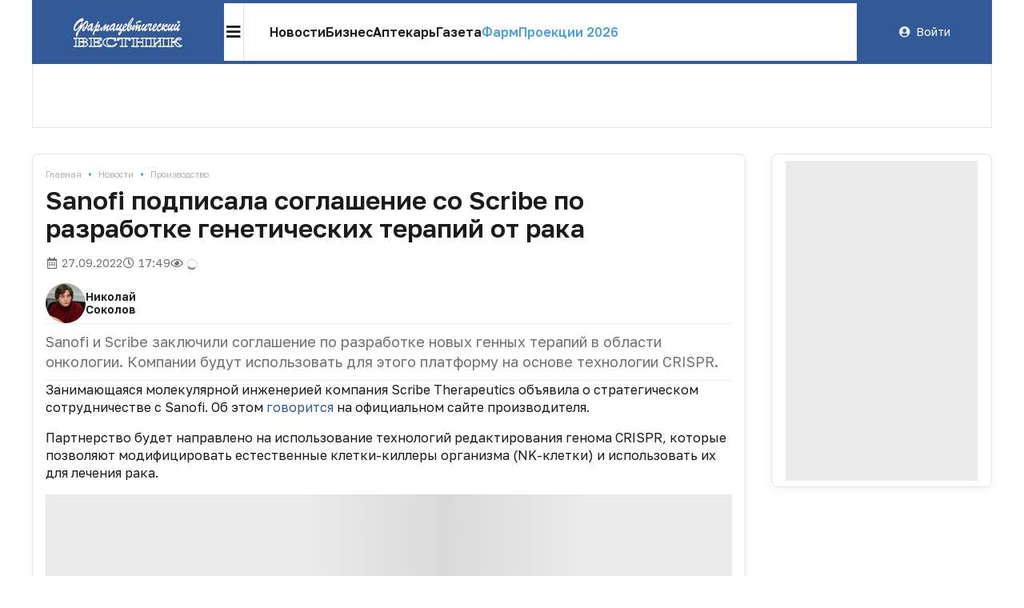

--- FILE ---
content_type: text/html; charset=UTF-8
request_url: https://pharmvestnik.ru/content/news/Sanofi-podpisala-soglashenie-so-Scribe-po-razrabotke-geneticheskih-terapii-ot-raka.html
body_size: 20597
content:
<!DOCTYPE html><html lang="ru"><head><meta charset="utf-8"><meta name="viewport" content="width=device-width, initial-scale=1"><meta name="mobile-web-app-capable" content="yes"><meta name="subject" content="Новости" data-head-unique="1"><meta name="yandex-verification" content="4a510e421db56c80" data-head-unique="1"><meta name="google-site-verification" content="H-NOJ2NppAwlvFLSivb4S-NSqk8i1W7EkptXYNfNKkk" data-head-unique="1"><meta name="theme-color" content="" data-head-unique="1"><meta name="facebook-domain-verification" content="wn0lwojnyayfgbcgdlqtq8bbcw2kfm" data-head-unique="1"><meta name="ws" content="{&quot;app&quot;:&quot;fv&quot;,&quot;url&quot;:{&quot;websocket&quot;:&quot;wss:\/\/sock.bionika-digital.ru\/connection\/websocket&quot;,&quot;http_stream&quot;:&quot;https:\/\/sock.bionika-digital.ru\/connection\/http_stream&quot;,&quot;emulation&quot;:&quot;https:\/\/sock.bionika-digital.ru\/emulation&quot;},&quot;user&quot;:&quot;0&quot;,&quot;timestamp&quot;:&quot;1768749972&quot;,&quot;token&quot;:&quot;eyJ0eXAiOiJKV1QiLCJhbGciOiJIUzI1NiJ9.[base64].UIMcbuFmUW2vHTvE5RqPEXNMlb5ziErc14W90DOhdTk&quot;}" data-head-unique="1"><meta name="subroubric" content="Производство" data-head-unique="1"><meta name="tags" content="Новости" data-head-unique="1"><meta name="description" content="Общая сумма сделки может превысить 1 млрд долларов" data-head-unique="1"><meta name="robots" content="index, follow" data-head-unique="1"><link rel="canonical" href="https://pharmvestnik.ru/content/news/Sanofi-podpisala-soglashenie-so-Scribe-po-razrabotke-geneticheskih-terapii-ot-raka.html" data-head-unique="1"><meta name="template" content="default" data-head-unique="1"><meta name="counters_data" content="{&quot;site&quot;:&quot;\u0424\u0430\u0440\u043c\u0432\u0435\u0441\u0442\u043d\u0438\u043a&quot;}" data-head-unique="1"><meta property="og:title" content="Sanofi подписала соглашение со Scribe по разработке генетических терапий от рака" data-head-unique="1"><meta property="og:type" content="website" data-head-unique="1"><meta property="og:url" content="https://pharmvestnik.ru/content/news/Sanofi-podpisala-soglashenie-so-Scribe-po-razrabotke-geneticheskih-terapii-ot-raka.html" data-head-unique="1"><meta property="og:image:width" content="800" data-head-unique="1"><meta property="og:image:height" content="519" data-head-unique="1"><meta property="og:image" content="https://pharmvestnik.ru/apps/fv/assets/cache/images/cae4302d79.jpg" data-head-unique="1"><title data-head-unique="1">Sanofi подписала соглашение со Scribe по разработке генетических терапий от рака » Фармвестник</title><link rel="apple-touch-icon" sizes="180x180" href="/apps/fv/assets/cache/images/1576e9fd3a.png?1703169479"><link rel="manifest" href="/apps/fv/assets/cache/files/ec0cb88004.webmanifest"><link rel="icon" href="/apps/fv/assets/cache/images/23ceda7940.ico?1703169479" type="image/icon" sizes="any"><script type="importmap">{"imports":{"alpine":"https:\/\/cdn.jsdelivr.net\/npm\/alpinejs@3\/+esm","core":"\/apps\/fv\/assets\/cache\/mjs\/core\/6c94cba3.mjs?1766659702","query-string":"\/apps\/fv\/assets\/cache\/mjs\/query-string\/cc6ed97d.mjs?1706886340","debounce":"https:\/\/cdn.jsdelivr.net\/npm\/debounce@2\/+esm","throttle-debounce":"https:\/\/cdn.jsdelivr.net\/npm\/throttle-debounce@5\/+esm","md5":"https:\/\/cdn.jsdelivr.net\/npm\/blueimp-md5@2\/+esm","load-script":"https:\/\/cdn.jsdelivr.net\/npm\/load-script2@2\/+esm","mustache":"https:\/\/cdn.jsdelivr.net\/npm\/mustache@4\/+esm","fetch-jsonp":"https:\/\/cdn.jsdelivr.net\/npm\/fetch-jsonp@1\/+esm","on-change":"https:\/\/cdn.jsdelivr.net\/npm\/on-change@5\/+esm","lodash":"https:\/\/cdn.jsdelivr.net\/npm\/lodash@4\/+esm","sprintf":"https:\/\/cdn.jsdelivr.net\/npm\/sprintf-js@1\/+esm","date-fns":"https:\/\/cdn.jsdelivr.net\/npm\/date-fns@3\/+esm","history":"https:\/\/cdn.jsdelivr.net\/npm\/history@5\/+esm"}}</script><script type="module" src="/apps/fv/assets/cache/mjs/init/997c7c08.mjs?1759506693"></script><script type="module" src="/apps/fv/assets/cache/mjs/counters/7a441b38.mjs?1766659702"></script><script type="module" src="/apps/fv/assets/cache/mjs/default-events/b5679a59.mjs?1766659702"></script><script type="module" src="/apps/fv/assets/cache/mjs/metrics/a3da047e.mjs?1739304398"></script><script type="module" src="/apps/fv/assets/cache/mjs/alpine/512d5aeb.mjs?1757454074"></script><link rel="preconnect" href="https://fonts.googleapis.com"><link rel="preconnect" href="https://fonts.gstatic.com" crossorigin><link href="/apps/fv/assets/cache/css/3e44234b7b8ada81.css?1761159782" rel="stylesheet"><script src='//cdn.jsdelivr.net/headjs/1.0.3/head.load.min.js'></script>
<script>head.js('//ajax.googleapis.com/ajax/libs/jquery/2.2.4/jquery.min.js','//cdn.jsdelivr.net/npm/lodash@4/lodash.min.js','https://cdn.jsdelivr.net/npm/centrifuge@5/dist/centrifuge.min.js','https://cdn.jsdelivr.net/npm/mustache@4/mustache.min.js','/apps/fv/assets/cache/2a6a963d21.js?1767100948','/apps/fv/assets/cache/29755c0c0c.js?1750077628','/apps/fv/assets/cache/602be07775.js?1694984534','/apps/fv/assets/cache/9d998d5839.js?1727798288','/apps/fv/assets/cache/0a30662a9a.js?1757454295');</script>
<script type='module' src='/apps/fv/assets/cache/e1eaf407df.mjs?1767100943'></script>
<link rel='stylesheet' href='/apps/fv/assets/cache/f48a6dd505.css?1559687834' type='text/css'>
<link rel='stylesheet' href='/apps/fv/assets/cache/ea88d2f6a7.css?1760345613' type='text/css'>
<link rel='stylesheet' href='/apps/fv/assets/cache/d116048b2f.css?1744972706' type='text/css'>
<link rel='stylesheet' href='/apps/fv/assets/cache/fce25f16ab.css?1753264848' type='text/css'>
<link rel='stylesheet' href='/apps/fv/assets/cache/798c813ccf.css?1767100947' type='text/css'>
<link rel='stylesheet' href='/apps/fv/assets/cache/7836339b39.css?1765795176' type='text/css'>
<script data-head-unique="1">(typeof bDigital == 'undefined') && (bDigital = {}); bDigital.user = {"id":0,"hash":null,"workplace":null,"interests":null,"labels":null,"is_verified":false,"is_buyer":false,"in_rating":false};</script><script data-head-unique="1">USER = {"user_id":0,"status":"Гости","activity":"","workplace":"","is_buyer":"Нет"};</script><script data-head-unique="1">DATA = {}; LANG = {"loading":"\u0417\u0430\u0433\u0440\u0443\u0437\u043a\u0430...","error":"\u041f\u0440\u043e\u0438\u0437\u043e\u0448\u043b\u0430 \u043e\u0448\u0438\u0431\u043a\u0430...","actions":{"ok":"\u0414\u0430","cancel":"\u041d\u0435\u0442","proceed":"\u041f\u0440\u043e\u0434\u043e\u043b\u0436\u0438\u0442\u044c?","close":"\u0417\u0430\u043a\u0440\u044b\u0442\u044c","select_file":"\u0412\u044b\u0431\u0440\u0430\u0442\u044c \u0444\u0430\u0439\u043b..."}};</script><link href="/apps/fv/assets/cache/css/header-header2/02aef9482f84d723.css?1765915100" rel="stylesheet"><link href="/apps/fv/assets/cache/css/header-header2-desktop/e05bcdc66cdea05d.css?1765915100" rel="stylesheet"></head><div id="body"><div class="c-basic-sticky c-header-wrapper" style="z-index:1;" :class="{pinned: pinned, unpinned: !pinned}" :style="{top: bottom ? null : offset + &quot;px&quot;, bottom: bottom ? offset + &quot;px&quot; : null, position: enabled ? &quot;sticky&quot; : null}" x-set="{&quot;enabled&quot;:true}" x-data="component_basic_sticky" x-bind="component_basic_sticky"><div class="c-header c-header-desktop"><div class="ui container c-header-desktop-container"><a class="c-logo c-header-logo" href="/"><img fetchpriority="high" decoding="async" alt="" class="ui image" style="max-width:250px;" src="/apps/fv/assets/cache/images/35a296d2b0.svg?1630872549"></a><div class="menu-container"><div class="c-header-desktop-popup" x-data="{&quot;open&quot;:false}"><div class="icon-button" @click="open = !open" @click.outside="open = false" :class="{active: open}"><i class="icon bars"></i></div><div class="popup-menu animated faster" x-cloak="1" x-show="open" x-transition:enter="fadeInUp" x-transition:leave="fadeOutUp"><div class="popup-menu-container"><div class="level1"><a class="menu-item" href="/lenta" data-metrics-token="eyJ0eXAiOiJKV1QiLCJhbGciOiJIUzI1NiJ9.[base64].xMMOVpM2CakLj1dcfZ5s3-moMCX8NeNQJdL60Hu8Rmw">Новости</a></div><div class="level1"><a class="menu-item business" href="/business" data-metrics-token="eyJ0eXAiOiJKV1QiLCJhbGciOiJIUzI1NiJ9.[base64].3Zifu5xwbez_2AXuNPHrF75vkwPUzCJljFfIjBIR7jQ">Бизнес</a></div><div class="level1"><a class="menu-item" href="/aptekar" target="_blank" style="color:#00A4B3;" data-metrics-token="eyJ0eXAiOiJKV1QiLCJhbGciOiJIUzI1NiJ9.[base64].o4viL10STrFjgDCNb4kIkZ1kCQSmQ2Dsc1xecsuzILg">Аптекарь</a></div><div class="level1"><a class="menu-item" href="/fv.html" data-metrics-token="eyJ0eXAiOiJKV1QiLCJhbGciOiJIUzI1NiJ9.[base64].M9QWkKi0ZlSESb4YXtbuFXsgXwY16ZZ7aOxeZUdbOUM">Газета</a></div><div class="level1"><a class="menu-item" href="https://t.me/pharmvestnik" data-metrics-token="eyJ0eXAiOiJKV1QiLCJhbGciOiJIUzI1NiJ9.[base64].8laJJHA_Hx6qSYkoBspwawe0_f51DdRogSc4Zt7c01s">Наш канал в Telegram</a></div><div class="level1"><div class="level2"><a class="menu-item" href="/lenta/politics" data-metrics-token="eyJ0eXAiOiJKV1QiLCJhbGciOiJIUzI1NiJ9.[base64].yw877ZOYiMZcjbIG3abiJuskCY5z3f2uHLdnTFJDbu4">Регуляторика</a><a class="menu-item" href="/lenta/production" data-metrics-token="eyJ0eXAiOiJKV1QiLCJhbGciOiJIUzI1NiJ9.[base64].rHazgD3EQ1krLq6Or3jeFbB9Yd1ZSS7tlcHnknfvA4M">Производство</a><a class="menu-item" href="/lenta/retail" data-metrics-token="eyJ0eXAiOiJKV1QiLCJhbGciOiJIUzI1NiJ9.[base64].5nyouoY5zP4HQCkglj55pO9F3cM-5pGWuWAl_HD4on4">Розница</a><a class="menu-item" href="/lenta/logistics" data-metrics-token="eyJ0eXAiOiJKV1QiLCJhbGciOiJIUzI1NiJ9.[base64].MRBbCBQor0O3aZxhWpdjKuhPEspS9qMZu6or2Zb5V4U">Дистрибуция</a><a class="menu-item" href="/lenta/career" data-metrics-token="eyJ0eXAiOiJKV1QiLCJhbGciOiJIUzI1NiJ9.[base64].GUCk8lnDbjOU36XbFR_DllY0eI6H9MNjhG_6vKdrwrI">Карьера</a></div></div><div class="level1"><div class="level2"><a class="menu-item" href="/content/podcasts" data-metrics-token="eyJ0eXAiOiJKV1QiLCJhbGciOiJIUzI1NiJ9.[base64].0qNPVKde828tUgNFIzIELhw6vD6yhxU1goq3_yTqz_4">Подкасты</a><a class="menu-item" href="/tv/webinari" data-metrics-token="eyJ0eXAiOiJKV1QiLCJhbGciOiJIUzI1NiJ9.[base64].VaVVeWYtPpG39AVO96saaiurMPuegb5W1bPRwamxJMw">Вебинары</a><a class="menu-item" href="/tv/fireplace" data-metrics-token="eyJ0eXAiOiJKV1QiLCJhbGciOiJIUzI1NiJ9.[base64].wxnQMeqoH1-aVivon0QH0JJC48hQHVk1b7O8QyDqpaM">Интервью</a><a class="menu-item" href="/tv/reportage" data-metrics-token="eyJ0eXAiOiJKV1QiLCJhbGciOiJIUzI1NiJ9.[base64].z_iOMe6K2l7ESNJVvx3YQw3y9nmJLvT2voMG0U03_T0">Репортажи</a></div></div><div class="divider"></div><div class="level1"><div class="level2"><a class="menu-item" href="/analytics" data-metrics-token="eyJ0eXAiOiJKV1QiLCJhbGciOiJIUzI1NiJ9.[base64].yB60jtXf_gvNWwKIx2_U7CqG0SHmLWzA-wBWktGWwog">Аналитика</a><a class="menu-item" href="/documents" data-metrics-token="eyJ0eXAiOiJKV1QiLCJhbGciOiJIUzI1NiJ9.[base64].mp5ReQ528_UQ1Gsv7rRHNt0VAXlv7Tk7l0-ujcqlGYk">Документы</a><a class="menu-item" href="/projects/mneniya-ekspertov.html" target="_self" data-metrics-token="eyJ0eXAiOiJKV1QiLCJhbGciOiJIUzI1NiJ9.[base64].jY0aDIs5REHhip8zbQuSW6QnlcSW9JCefrXyuDpV8fw">Мнения экспертов</a><a class="menu-item" href="/events" data-metrics-token="eyJ0eXAiOiJKV1QiLCJhbGciOiJIUzI1NiJ9.[base64].wOp0nUj1NYTkODwGUzswiXN8_wKPaRdchXq6X-PJvXE">Календарь событий</a><a class="menu-item" href="/persons" data-metrics-token="eyJ0eXAiOiJKV1QiLCJhbGciOiJIUzI1NiJ9.[base64].RN7EF0TJOW0OzGmpJpbjLuBFzeBqmXgNJDed9CYBjjM">Лица Фармвестника</a></div></div><div class="dividers"><div class="column"></div><div class="column"></div><div class="column"></div><div class="column"></div></div><style>.c-header.c-header{--menu-columns:4}</style></div></div></div><link href="/apps/fv/assets/cache/css/header-header2-desktop-popup/d57d907ea762172c.css?1761122457" rel="stylesheet"><div class="menu-n-search"><div class="menu-main no-mobile"><a class="menu-item" href="/lenta" data-metrics-token="eyJ0eXAiOiJKV1QiLCJhbGciOiJIUzI1NiJ9.[base64].vbkM0a8kmQRzP4PGExbJqGpPeKhXdaFj1dFFWiTR3iI">Новости</a><a class="menu-item" href="/business" data-metrics-token="eyJ0eXAiOiJKV1QiLCJhbGciOiJIUzI1NiJ9.[base64].ozdSqlssSZ-67jmfXMD4vY5k5POyanJJP8FofkfmFoo">Бизнес</a><a class="menu-item" href="/aptekar" target="_blank" data-metrics-token="eyJ0eXAiOiJKV1QiLCJhbGciOiJIUzI1NiJ9.[base64].UI1UOpVDd6rEO0oHaE9o8GCCl6LrV1-vT3Y0h21N5Mk">Аптекарь</a><a class="menu-item" href="/fv.html" data-metrics-token="eyJ0eXAiOiJKV1QiLCJhbGciOiJIUzI1NiJ9.[base64].Zn6XYkAtOeqERAY9-8WmoAbwrrHD9eWJC4HoEaYUcOc">Газета</a><a class="menu-item highlight" href="/content/events/farmproekcii-2026.html" style="color:#4Ca3d8;" data-metrics-token="eyJ0eXAiOiJKV1QiLCJhbGciOiJIUzI1NiJ9.[base64].fo6mSj_09cFUnDzaOTLubFhP058eU5gqe47EixJPr7g">ФармПроекции 2026</a></div><div class="с-header c-header-search desktop" x-cloak="1" x-data="component_header_search({&quot;endpoint&quot;:&quot;\/search?q={{query}}&amp;results=compact&quot;})" x-bind="component_header_search"><div class="icon-button" @click="open = true"><i class="icon search"></i></div><div class="field" x-cloak="1" x-show="open"><div class="ui input c-semantic-input fluid huge transparent icon" x-ref="input" x-model="value" x-data="component_semantic_input({&quot;value&quot;:&quot;&quot;})" x-modelable="query" :class="{loading: loading}" x-bind="component_semantic_input"><input type="text" placeholder="Начните вводить первые буквы..." x-ref="text" @keypress.debounce="oninput" x-model.debounce.500ms="value" @input.debounce.500ms="value = $el.value" x-effect="open &amp;&amp; $nextTick(() =&gt; $el.focus())"><i class="icon search" x-show="loading"></i></div><script type="module" src="/apps/fv/assets/cache/mjs/semantic-input-wrapper/cdd669e2.mjs?1707419729"></script><link href="/apps/fv/assets/cache/css/semantic-input-wrapper/74a9dacdd6154785.css?1668073692" rel="stylesheet"><div class="icon-button" @click="open = false"><i class="icon times"></i></div></div><template x-teleport=".c-header .bottom-container"><div class="c-header-search-popup animated faster" x-ref="popup" x-show="open &amp;&amp; results" @keyup.escape.window="open = false" x-transition:enter="fadeInUp" x-transition:leave="fadeOutUp"><div class="c-search-results" x-ref="results" x-show="results" :class="{loading: loading}" @click="open = false"></div></div></template></div><script type="module" src="/apps/fv/assets/cache/mjs/search-search/c056f96b.mjs?1765915100"></script><link href="/apps/fv/assets/cache/css/search-search/e8ee3fcdde73f51c.css?1765915100" rel="stylesheet"><script type="module" src="/apps/fv/assets/cache/mjs/header-header2-search/305ad494.mjs?1765915100"></script><link href="/apps/fv/assets/cache/css/header-header2-search/775f8a759b5b4dce.css?1765915100" rel="stylesheet"></div></div><div class="user-container"><div class="c-guest-menu"><div class="c-guest-menu-actions pjaxed"><div class="ui menu text no-spaced"><a class="ui item login" href="/user/auth/login?loc=%252Fcontent%252Fnews%252FSanofi-podpisala-soglashenie-so-Scribe-po-razrabotke-geneticheskih-terapii-ot-raka.html" target="_self"><i class="icon user circle"></i>Войти</a></div></div></div></div><div class="bottom-container"></div></div></div></div><script type="module" src="/apps/fv/assets/cache/mjs/basic-sticky/8cb84aa5.mjs?1757454074"></script><div class="ui container hide-empty"><div class="hide-empty"><div class="c-slider-keen loading c-organizations-slider controls-inside" :class="{loading: !ready}" x-data="component_slider_keen({&quot;options&quot;:{&quot;slides&quot;:{&quot;spacing&quot;:0,&quot;perView&quot;:&quot;auto&quot;}}})" x-bind="component_slider_keen"><div class="control prev" x-ref="prev" x-show="!$screen.xs" x-cloak="1"><i class="icon circular angle left link" @click="prev" :class="{disabled: !has.prev}"></i></div><div class="keen-slider" x-ref="slides"><div class="keen-slider__slide" style="display:none;"><a href="/companies/pharmgpt.html" data-metrics-token="eyJ0eXAiOiJKV1QiLCJhbGciOiJIUzI1NiJ9.[base64].F7C-TPTpnIfOJe-aWKTZTpSHlCyo08K7SRVKTA0Vbuo" class="slide-wrapper"><img fetchpriority="high" decoding="async" alt="" class="ui image" src="/apps/fv/assets/files/directory/organizations/8845/884500/vv9icU3LNrBKvUTv.png?1760545260"></a></div><div class="keen-slider__slide" style="display:none;"><a href="/companies/enrollme.html" data-metrics-token="eyJ0eXAiOiJKV1QiLCJhbGciOiJIUzI1NiJ9.[base64].PwdqiSK5-BtDX4eyP4j1fPjhtVWAXmspozLZpFxkuqs" class="slide-wrapper"><img fetchpriority="high" decoding="async" alt="" class="ui image" src="/apps/fv/assets/files/directory/organizations/8845/884501/IH3b77uygFV8tdE3.png?1765264959"></a></div><div class="keen-slider__slide" style="display:none;"><a href="/companies/ncso.html" data-metrics-token="eyJ0eXAiOiJKV1QiLCJhbGciOiJIUzI1NiJ9.[base64].8ugnWPeHFDtGBEQ4ThIw6i2joTIq3XDdwos_befzkfQ" class="slide-wrapper"><img fetchpriority="high" decoding="async" alt="" class="ui image" src="/apps/fv/assets/files/directory/organizations/8844/884493/leImUBw7NrGg5EmK.png?1761731180"></a></div><div class="keen-slider__slide" style="display:none;"><a href="/companies/ozon-farmacevtika.html" data-metrics-token="eyJ0eXAiOiJKV1QiLCJhbGciOiJIUzI1NiJ9.[base64].bPQjS4cit51Mf3-DnVJe0uuy5VZQt2LyjsVDAztF27k" class="slide-wrapper"><img fetchpriority="high" decoding="async" alt="" class="ui image" src="/apps/fv/assets/files/directory/organizations/8844/884409/eqdT7mnAQkThxWNk.png?1760546143"></a></div><div class="keen-slider__slide" style="display:none;"><a href="/companies/polisan.html" data-metrics-token="eyJ0eXAiOiJKV1QiLCJhbGciOiJIUzI1NiJ9.[base64].DyEos7K862D-BxWJ4mzJHAKyEXC4VOzFoQepCEK8fJA" class="slide-wrapper"><img fetchpriority="high" decoding="async" alt="" class="ui image" src="/apps/fv/assets/files/directory/organizations/8330/833022/VC6B9ZzBaLxT5eM6.png?1760547006"></a></div><div class="keen-slider__slide" style="display:none;"><a href="/companies/sentiss.html" data-metrics-token="eyJ0eXAiOiJKV1QiLCJhbGciOiJIUzI1NiJ9.[base64].QA9lGBlW3tNrMqlvbW27qVdJiJKFssncrXqZlL6KDTE" class="slide-wrapper"><img fetchpriority="high" decoding="async" alt="" class="ui image" src="/apps/fv/assets/files/directory/organizations/8844/884448/l0TUntKGZ3fNa02I.png?1760546017"></a></div><div class="keen-slider__slide" style="display:none;"><a href="/companies/Sun-Pharma.html" data-metrics-token="eyJ0eXAiOiJKV1QiLCJhbGciOiJIUzI1NiJ9.[base64].tXHPc1V5vR8MVdTet7wpy0nIxIIXiGXLZEizu4BlAgU" class="slide-wrapper"><img fetchpriority="high" decoding="async" alt="" class="ui image" src="/apps/fv/assets/cache/files/directory/organizations/8115/811585/front-jpg/front-z-200.jpg?time=1534272705"></a></div><div class="keen-slider__slide" style="display:none;"><a href="/companies/promomed.html" data-metrics-token="eyJ0eXAiOiJKV1QiLCJhbGciOiJIUzI1NiJ9.[base64].p-CQF5LGGBHlVQB3SuVLrwn0TuAp3ZYARh_9KQ3jV50" class="slide-wrapper"><img fetchpriority="high" decoding="async" alt="" class="ui image" src="/apps/fv/assets/files/directory/organizations/8055/805578/EgkHfKJUyxMOW6yl.png?1764241618"></a></div><div class="keen-slider__slide" style="display:none;"><a href="/companies/evalar.html" data-metrics-token="eyJ0eXAiOiJKV1QiLCJhbGciOiJIUzI1NiJ9.[base64].RBpA12N1HSSenOtg6F0yvIqjkMBxZfBECNA5Hbep99Y" class="slide-wrapper"><img fetchpriority="high" decoding="async" alt="" class="ui image" src="/apps/fv/assets/files/directory/organizations/8842/884277/fIcMco8JeLJLzpXb.png?1760546289"></a></div><div class="keen-slider__slide" style="display:none;"><a href="/companies/Generium.html" data-metrics-token="eyJ0eXAiOiJKV1QiLCJhbGciOiJIUzI1NiJ9.[base64].PEh4jhFPRMbdoU9nuHNUoCmUaKHG9kS7nRIRQ9Gh8U4" class="slide-wrapper"><img fetchpriority="high" decoding="async" alt="" class="ui image" src="/apps/fv/assets/files/directory/organizations/7478/747874/BVwd6E2y3TRKHi7H.png?1760547069"></a></div><div class="keen-slider__slide" style="display:none;"><a href="/companies/farmasintez.html" data-metrics-token="eyJ0eXAiOiJKV1QiLCJhbGciOiJIUzI1NiJ9.[base64].p4FWUlw0vjMtbvpONojQoSpT6px48Gq4ZKUtyvdyZtk" class="slide-wrapper"><img fetchpriority="high" decoding="async" alt="" class="ui image" src="/apps/fv/assets/files/directory/organizations/6991/699120/tfNSIB4KwMABbk6O.jpg?1764329900"></a></div><div class="keen-slider__slide" style="display:none;"><a href="/companies/psk-farma.html" data-metrics-token="eyJ0eXAiOiJKV1QiLCJhbGciOiJIUzI1NiJ9.[base64].GqboOUDYaeg1fv2RFGahuC75CGjiAWQsreuBt51hpz0" class="slide-wrapper"><img fetchpriority="high" decoding="async" alt="" class="ui image" src="/apps/fv/assets/files/directory/organizations/8844/884412/cnErE1dlfDEkvKkn.png?1760546099"></a></div><div class="keen-slider__slide" style="display:none;"><a href="/companies/alfasigma.html" data-metrics-token="eyJ0eXAiOiJKV1QiLCJhbGciOiJIUzI1NiJ9.[base64].iizHcJ8iIuCBE0-KmESnxBrck7wsE7OUoVYEM5XcDQc" class="slide-wrapper"><img fetchpriority="high" decoding="async" alt="" class="ui image" src="/apps/fv/assets/files/directory/organizations/8842/884293/gJ9S1bg8k6Zb5Pw2.png?1760546243"></a></div><div class="keen-slider__slide" style="display:none;"><a href="/companies/soteks.html" data-metrics-token="eyJ0eXAiOiJKV1QiLCJhbGciOiJIUzI1NiJ9.[base64].EAcNBiTqV6iJKTc2tdGPUYhVF1j6YWAdRnFH-VSSVxg" class="slide-wrapper"><img fetchpriority="high" decoding="async" alt="" class="ui image" src="/apps/fv/assets/files/directory/organizations/7468/746827/pSy6YFVYB00QxlUn.png?1760547107"></a></div><div class="keen-slider__slide" style="display:none;"><a href="/companies/vtf.html" data-metrics-token="eyJ0eXAiOiJKV1QiLCJhbGciOiJIUzI1NiJ9.[base64].vHDHrYZERSnuHGIvN9BBkTw9yqPny4F0ZmX7VpLfYng" class="slide-wrapper"><img fetchpriority="high" decoding="async" alt="" class="ui image" src="/apps/fv/assets/cache/files/directory/organizations/8844/884491/front-jpg/front-z-200.jpg?time=1748276383"></a></div><div class="keen-slider__slide" style="display:none;"><a href="/companies/puls-fk.html" data-metrics-token="eyJ0eXAiOiJKV1QiLCJhbGciOiJIUzI1NiJ9.[base64].qkoaD-jSFVZ0QMZ3lcY6WHVy4tZVf49SHs6hJ0q8aTk" class="slide-wrapper"><img fetchpriority="high" decoding="async" alt="" class="ui image" src="/apps/fv/assets/files/directory/organizations/8842/884261/7hxVWT4BFnzefsgV.png?1760546909"></a></div><div class="keen-slider__slide" style="display:none;"><a href="/companies/alceya.html" data-metrics-token="eyJ0eXAiOiJKV1QiLCJhbGciOiJIUzI1NiJ9.[base64].0-zf2kWjkruWq6oG3DOE1aGnNw3rZ2L5Bz3VRn6fJu0" class="slide-wrapper"><img fetchpriority="high" decoding="async" alt="" class="ui image" src="/apps/fv/assets/files/directory/organizations/8844/884465/jyDO8AubremC4Mt1.png?1760545929"></a></div><div class="keen-slider__slide" style="display:none;"><a href="/companies/R-Farm.html" data-metrics-token="eyJ0eXAiOiJKV1QiLCJhbGciOiJIUzI1NiJ9.[base64]._OUXA8qh7OWoiPBgqKbcLjMyfCsVP093B6n98KNsdD8" class="slide-wrapper"><img fetchpriority="high" decoding="async" alt="" class="ui image" src="/apps/fv/assets/cache/files/directory/organizations/6794/679460/front-jpg/front-z-200.jpg?time=1712324021"></a></div><div class="keen-slider__slide" style="display:none;"><a href="/companies/kvadrat-s.html" data-metrics-token="eyJ0eXAiOiJKV1QiLCJhbGciOiJIUzI1NiJ9.[base64].Iu5qhLfLcIGYZZUHcBJg2-A9f1vRLa6uoukpE-VrgQk" class="slide-wrapper"><img fetchpriority="high" decoding="async" alt="" class="ui image" src="/apps/fv/assets/files/directory/organizations/8844/884498/ROy7Zsi9wZ9KBnKu.png?1760545386"></a></div><div class="keen-slider__slide" style="display:none;"><a href="/companies/katren.html" data-metrics-token="eyJ0eXAiOiJKV1QiLCJhbGciOiJIUzI1NiJ9.[base64].QdM5D-DAiTwMdsBERbS7gGBogbq-8ybSESR-j-yL67c" class="slide-wrapper"><img fetchpriority="high" decoding="async" alt="" class="ui image" src="/apps/fv/assets/files/directory/organizations/6790/679026/2iQkWWoR1tpfbWA2.png?1760545741"></a></div><div class="keen-slider__slide" style="display:none;"><a href="/companies/pmi-science.html" data-metrics-token="eyJ0eXAiOiJKV1QiLCJhbGciOiJIUzI1NiJ9.[base64]._ykNXuGNtzw-AD1G8I1JTs0sovSIj_67UzcEwTe1Tjk" class="slide-wrapper"><img fetchpriority="high" decoding="async" alt="" class="ui image" src="/apps/fv/assets/cache/files/directory/organizations/8843/884314/front-jpg/front-z-200.jpg?time=1604924212"></a></div><div class="keen-slider__slide" style="display:none;"><a href="/companies/santens-servis.html" data-metrics-token="eyJ0eXAiOiJKV1QiLCJhbGciOiJIUzI1NiJ9.[base64].BXc1LkYON5sIZPkAuiNFhr4lLQ3O3AKjAogELvlZ4IU" class="slide-wrapper"><img fetchpriority="high" decoding="async" alt="" class="ui image" src="/apps/fv/assets/files/directory/organizations/8383/838354/hruFq3avORxaaxHf.png?1760546965"></a></div><div class="keen-slider__slide" style="display:none;"><a href="/companies/servier.html" data-metrics-token="eyJ0eXAiOiJKV1QiLCJhbGciOiJIUzI1NiJ9.[base64].PUcKieMSi1uPx-efZAh08TRrqwYuRL1hDiB7aW4iTs8" class="slide-wrapper"><img fetchpriority="high" decoding="async" alt="" class="ui image" src="/apps/fv/assets/files/directory/organizations/8842/884266/2AGqagzNM4ZiRo4b.png?1760546357"></a></div><div class="keen-slider__slide" style="display:none;"><a href="/companies/akrihin.html" data-metrics-token="eyJ0eXAiOiJKV1QiLCJhbGciOiJIUzI1NiJ9.[base64].NSLBjmkamUACcIvRXrY9Y7nX8658kD18BB304un3sPg" class="slide-wrapper"><img fetchpriority="high" decoding="async" alt="" class="ui image" src="/apps/fv/assets/files/directory/organizations/8842/884265/NOalZ2jVPiPc9aQU.png?1760546407"></a></div><div class="keen-slider__slide" style="display:none;"><a href="/companies/protek.html" data-metrics-token="eyJ0eXAiOiJKV1QiLCJhbGciOiJIUzI1NiJ9.[base64].u5KehWB86UUQXO0lNbwtPllEvRI61r5G9lslENvQpsM" class="slide-wrapper"><img fetchpriority="high" decoding="async" alt="" class="ui image" src="/apps/fv/assets/files/directory/organizations/7468/746809/vPS4lfrEZ91gin72.png?1760547281"></a></div></div><div class="control next" x-ref="next" x-show="!$screen.xs" x-cloak="1"><i class="icon circular angle right link" @click="next" :class="{disabled: !has.next}" x-show="!$screen.xs"></i></div></div><script type="module" src="/apps/fv/assets/cache/mjs/slider-keenslider/ef840895.mjs?1759506697"></script><link href="/apps/fv/assets/cache/css/slider-keenslider/44d73b08074ee7ac.css?1759506697" rel="stylesheet"><link href="https://cdn.jsdelivr.net/npm/keen-slider@6/keen-slider.min.css" rel="stylesheet"><link href="/apps/fv/assets/cache/css/directory-organizations-slider-v3-slider/14b0743c84d19971.css?1757454082" rel="stylesheet"><x-data data-module="directory.organizations.slider.v3" data-action="index"></x-data></div></div><div class="ui container" id="container"><div id="site-content"><div id="content" data-module="content_news" data-action="index" class="pjaxed"><div class="ui grid equal width stackable"><div class="column" id="content-container"><div class="c-infinite infinite-full" data-path="[&quot;\/content\/news\/Biogen-i-Scribe-zaimutsya-razrabotkoi-lekarstva-ot-bokovogo-amiotroficheskogo-skleroza.html&quot;,&quot;\/content\/news\/ozon-farmacevtika-predstavila-novuu-fasovku-preparata-immunotrezan.html&quot;,&quot;\/content\/news\/fda-odobrilo-pervyi-preparat-dlya-lecheniya-bolezni-menkesa.html&quot;,&quot;\/content\/news\/vrach-prizval-dopolnit-klinicheskie-rekomendacii-po-glaukome-razdelami-po-modifikacii-riskov.html&quot;,&quot;\/content\/news\/oftalmolog-rasskazala-o-roli-akkomodacii-v-sovremennyh-terapevticheskih-strategiyah.html&quot;,&quot;\/content\/news\/priem-zayavok-v-nominaciu-proekt-goda-konkursa-xxvi-platinovaya-unciya-zavershitsya-31-yanvarya.html&quot;,&quot;\/content\/news\/fda-snimaet-s-etiketok-preparatov-dlya-pohudeniya-preduprejdenie-o-suicidalnom-povedenii.html&quot;,&quot;\/content\/news\/schetnaya-palata-soobshila-o-pererashode-svyshe-1-mlrd-rublei-na-razrabotku-lekarstva-ot-impotencii.html&quot;,&quot;\/content\/news\/alceya-podderjala-onkopacientov-v-preddverii-novogo-goda.html&quot;,&quot;\/content\/news\/ssha-i-es-predstavili-10-principov-ispolzovaniya-ii-v-razrabotke-lekarstv.html&quot;]"><div class="c-infinite-container"><div class="ui segment full-wrapper c-infinite-page" data-mirror=".content-menu" data-on-center="1"><div class='ui breadcrumb spaced-bottom-half'><a href='/' class='section'>Главная</a><span class='divider'>&bull;</span><a href='/lenta' class='section'>Новости</a><span class='divider'>&bull;</span><a href='/lenta/production' class='section'>Производство</a></div><meta property="og:type" content="article"><meta property="og:title" content="Sanofi подписала соглашение со Scribe по разработке генетических терапий от рака"><meta property="og:url" content="https://pharmvestnik.ru/content/news/Sanofi-podpisala-soglashenie-so-Scribe-po-razrabotke-geneticheskih-terapii-ot-raka.html"><meta property="article:section" content="Новости"><meta property="article:modified_time" content="2022-09-27T17:49:02+03:00"><meta property="article:published_time" content="2022-09-27T17:49:02+03:00"><meta property="article:author" content="Николай Соколов"><meta property="article:tag" content="Sanofi"><meta property="article:tag" content="Scribe"><meta property="article:tag" content="CRISPR"><meta property="article:tag" content="онкология"><div hidden="1" data-counters-data="{&quot;group&quot;:&quot;Новости&quot;,&quot;rubric&quot;:&quot;Новости&quot;,&quot;subrubric&quot;:&quot;Производство&quot;,&quot;type&quot;:&quot;editorial&quot;,&quot;authors&quot;:[&quot;Соколов Николай&quot;],&quot;tags&quot;:[&quot;Sanofi&quot;,&quot;Scribe&quot;,&quot;CRISPR&quot;,&quot;онкология&quot;],&quot;chars&quot;:1549,&quot;action&quot;:&quot;full&quot;}"></div><h1 class="ui header full-page no-top-spaced">Sanofi подписала соглашение со Scribe по разработке генетических терапий от рака</h1><div class="flex flex-row flex-wrap items-center gap-half spaced-bottom"><div class="muted"><i class="icon calendar alternate outline"></i><span>27.09.2022</span></div><div class="muted"><i class="icon clock outline"></i><span>17:49</span></div><div class="muted"><i class="icon eye outline"></i><span class="c-views-counter" x-data="component_views_counter({&quot;url&quot;:&quot;https:\/\/services.bionika-digital.ru\/counters\/history\/batch\/?app=fv&amp;tokens=eyJ0eXAiOiJKV1QiLCJhbGciOiJIUzI1NiJ9.eyJhcHAiOiJmdiIsIm1vZHVsZSI6ImNvbnRlbnQiLCJpZCI6NjgwNzYsImhfbW9kdWxlIjoiY29udGVudC5uZXdzIiwiaF9pZCI6Nzk1NjEsInVzZXIiOjAsImV4cCI6MTgwMDI4NTk3Mn0.X7OA3JfEMKM2yeLkJhEHHm0ViVnx5fgezhCLxryCD2g&quot;})" x-bind="component_views_counter"><span class="text" x-show="value" x-text="value"></span><div class="ui active loader mini inline slow" x-show="!value"></div></span><script type="module" src="/apps/fv/assets/cache/mjs/counters-views-counter/ca9187d2.mjs?1706544289"></script><x-data data-module="counters.views" data-action="index"></x-data></div></div><div class="blocks-vertical spaced-top-half"><div class="c-directory-listing c-persons-listing" style="--image-size:50px;"><a href="/persons/Sokolov-Nikolai.html" class="item"><div class="c-avatar image-container"><div class="wrapper"><img fetchpriority="high" decoding="async" alt="" class="ui image" src="/apps/fv/assets/cache/files/directory/persons/8844/884489/front-jpg/front-w-150.jpg?time=1759180898"></div></div><link href="/apps/fv/assets/cache/css/basic-avatar/d4ebdd2ea92435c5.css?1642682748" rel="stylesheet"><div class="info"><div class="fio"><span class="name">Николай</span><span class="surname">Соколов</span></div></div></a></div><link href="/apps/fv/assets/cache/css/directory-listing/00250b1e6af657af.css?1759177348" rel="stylesheet"><link href="/apps/fv/assets/cache/css/directory-persons-listing/b967019d289d57a6.css?1759177348" rel="stylesheet"><div class="blocks-vertical"><div class="c-typography-lead">Sanofi и Scribe заключили соглашение по разработке новых генных терапий в области онкологии. Компании будут использовать для этого платформу на основе технологии CRISPR.</div><link href="/apps/fv/assets/cache/css/basic-typography-lead/88d9943976542bac.css?1687114017" rel="stylesheet"><div class="c-basic-content-tracker" :id="$id(&quot;content-tracker&quot;)" :class="{completed: completed, tracking: tracking}" x-model="$public" x-data="component_basic_content_tracker({&quot;settings&quot;:{&quot;engagement&quot;:{&quot;enabled&quot;:true,&quot;url&quot;:&quot;\/counters\/history\/engagement&quot;,&quot;token&quot;:&quot;ZXJ7DaePzVLO8uTyNC40po8o8ZzNHeT1k8SFE3ou+tddqqB2rotg7BHgpV\/p\/Htoo+gAi\/n9wPyPmvG1JO0Im9jZNUTbVG33++9cjT316WPL6MAH81BpVvtWqVGFFrDTkayHfFGMgWxG6JLfc8UsPhsvdg3U&quot;},&quot;events&quot;:{&quot;data&quot;:{&quot;title&quot;:&quot;Sanofi подписала соглашение со Scribe по разработке генетических терапий от рака&quot;}}}})" x-bind="component_basic_content_tracker"><div class="contents"><div class="c-typography-text" x-data="component_typography_text" x-bind="component_typography_text"><div data-plugin="addtocopy" data-minlen="50" data-text="&lt;br&gt;&lt;br&gt;Подробнее: https://pharmvestnik.ru/content/news/Sanofi-podpisala-soglashenie-so-Scribe-po-razrabotke-geneticheskih-terapii-ot-raka.html">
<p>Занимающаяся молекулярной инженерией компания Scribe Therapeutics объявила о стратегическом сотрудничестве с Sanofi. Об этом <a href="https://www.scribetx.com/press-release-scribe-therapeutics-announces-research-collaboration-with-sanofi-to-accelerate-breakthrough-crispr-based-cell-therapies-for-cancer/" target="_blank" rel="noopener">говорится</a> на официальном сайте производителя.</p>
<p>Партнерство будет направлено на использование технологий редактирования генома CRISPR, которые позволяют модифицировать естественные клетки-киллеры организма (NK-клетки) и использовать их для лечения рака.</p>
<div class="injected-block"><div class="bm-banners bm-banners_single desktop"><div class="bm-banner" data-place="in-text" data-responsive="1" data-count="1" data-spec="" data-tag="Новости,Производство,Sanofi,Scribe,CRISPR,онкология" data-ids="" style="--width:858px;--height:107px;"><div class="ui segment basic bm-banner-spacing" style="padding-bottom:12.470862470862%;"><div class="ui inverted dimmer active"><div class="ui placeholder" data-bm-bnr-loader="1"><div class="image"></div></div></div></div></div></div></div><p>Соглашение дает Sanofi права на запатентованную Scribe платформу на основе CRISPR для создания ex vivo терапии c NK-клетками. «Мы рады предоставить Sanofi доступ к запатентованным и усовершенствованным технологиям редактирования генов Scribe для использования в онкологических проектах ex vivo», — отмечают в компании.</p>
<p>«В Sanofi мы разрабатываем широкий спектр методов лечения следующего поколения, основанных на естественных клетках-киллерах, которые могут найти широкое применение при солидных опухолях и раке крови», — заявил руководитель глобального отдела исследований и главный научный сотрудник Sanofi <strong>Фрэнк Нестле.</strong></p>
<p>В соответствии с условиями соглашения Scribe получит авансовый платеж в размере 25 млн долл. и потенциально может получить более 1 млрд долл. США в зависимости от этапов разработки и реализации продуктов на рынке. Также Scribe имеет право на многоуровневые лицензионные отчисления от чистых будущих продаж любых продуктов, которые могут быть созданы в результате соглашения.</p></div></div><link href="/apps/fv/assets/cache/css/basic-typography-text/382f4e712061df38.css?1765795175" rel="stylesheet"><script type="module" src="/apps/fv/assets/cache/mjs/basic-typography-text/df4d44bd.mjs?1765795175"></script></div><div x-ref="bottom"></div></div><script type="module" src="/apps/fv/assets/cache/mjs/basic-content-tracker/f4dde5cc.mjs?1765795175"></script><link href="/apps/fv/assets/cache/css/basic-content-reveal/a8853776de8333db.css?1637166343" rel="stylesheet"></div><div class="ui grid equal width middle aligned stackable"><div class="column right aligned mobile-aligned-left"><div data-plugin="social-buttons" class="social-buttons"></div><script>head.js('https://yastatic.net/es5-shims/0.0.2/es5-shims.min.js','https://yastatic.net/share2/share.js','/apps/fv/assets/cache/12c8e04380.js?1647881742');</script>
<x-data data-module="social" data-action="widget"></x-data></div></div><div><div class="bm-banners bm-banners_single desktop"><div class="bm-banner no-spaced" data-place="after-content" data-responsive="1" data-count="1" data-spec="" data-tag="Новости,Производство,Sanofi,Scribe,CRISPR,онкология" data-ids="" style="--width:858px;--height:107px;"><div class="ui segment basic bm-banner-spacing" style="padding-bottom:12.470862470862%;"><div class="ui inverted dimmer active"><div class="ui placeholder" data-bm-bnr-loader="1"><div class="image"></div></div></div></div></div></div></div><div><div class="comments-container" data-plugin="comments"><div class="comments-list"><div class="counter-container"><div class="status no-items active"><h3 class="ui header title no-marged">Нет комментариев</h3></div><div class="status has-items"><h3 class="ui header title no-marged">Комментариев: <span class="counter"></span></h3></div></div><div class="ui small threaded comments comments-wrapper" data-channel="comments-4e61a1ceaf9e720d" data-namespace="global" data-rights-reply="" data-rights-delete="" data-rights-approve="" data-rights-block=""></div></div><div class="spaced-top-half comments-reply"><div class="ui message icon"><i class="icon sign in blue"></i><div class="content"><div class="header">Вы не можете оставлять комментарии</div>Пожалуйста, <a href="/user/auth/login?loc=%252Fcontent%252Fnews%252FSanofi-podpisala-soglashenie-so-Scribe-po-razrabotke-geneticheskih-terapii-ot-raka.html">авторизуйтесь</a></div></div><script>head.js('/apps/fv/assets/cache/74718d16b9.js?1687114083');</script>
<link rel='stylesheet' href='/apps/fv/assets/cache/49209c7aad.css?1648292459' type='text/css'>
<x-data data-module="comments" data-action="edit"></x-data></div></div><div class="spaced-top-half"><div class="bm-banners bm-banners_single desktop"><div class="bm-banner no-spaced" data-place="in-comments" data-responsive="1" data-count="1" data-spec="" data-tag="Новости,Производство,Sanofi,Scribe,CRISPR,онкология" data-ids="" style="--width:858px;--height:107px;"></div></div></div><script>head.js('/apps/fv/assets/cache/caec5c23d2.js?1676989416','/apps/fv/assets/cache/438d68f94c.js?1760613954');</script>
<x-data data-module="comments" data-action="show"></x-data></div></div></div></div><div class="c-infinite-footer"><div class="c-infinite-status"><div class="infinite-scroll-request"><div class="ui placeholder fluid"><div class="line"></div><div class="line"></div><div class="line"></div><div class="line"></div><div class="line"></div><div class="line"></div><div class="line"></div><div class="line"></div></div></div></div><button type="button" class="ui button c-infinite-button basic fluid">Загрузить еще...</button></div></div><script>head.js('/apps/fv/assets/cache/js/infinite/3913dfef.js?1726843009','/apps/fv/assets/cache/js/4b9f750e.js?1642682741');</script><link href="/apps/fv/assets/cache/css/infinite/8e2d27a2abb079ce.css?1758566151" rel="stylesheet"><x-data data-module="content.news" data-action="full"></x-data></div><div class="column four wide" id="right-column"><div class="column-wrapper"><iframe style="border:0;" class="smartcolumn_wrapper" name="smartcolumn_wrapper"></iframe><x-bd-column-item><div class="ui segment spaced-bottom-half" data-route="banners.display" data-alias="banners.1"><div class="bm-banners bm-banners_single desktop"><div class="bm-banner column-240x400" data-place="Right" data-responsive="1" data-count="1" data-spec="" data-tag="Новости,Производство,Sanofi,Scribe,CRISPR,онкология" data-ids="" style="--width:240px;--height:400px;"><div class="ui segment basic bm-banner-spacing" style="padding-bottom:166.66666666667%;"><div class="ui inverted dimmer active"><div class="ui placeholder" data-bm-bnr-loader="1"><div class="image"></div></div></div></div></div></div></div></x-bd-column-item><x-bd-column-item><div class="c-mirror ui segment column-mirror spaced-bottom-half" data-plugin="mirror" data-type="column"></div><script>head.js('/apps/fv/assets/cache/js/mirror/9f098051.js?1690200991');</script><script>head.js('https://cdn.jsdelivr.net/npm/scrollmonitor@1.2.4/scrollMonitor.min.js');</script>
</x-bd-column-item></div><link rel='stylesheet' href='/apps/fv/assets/cache/48014065d4.css?1624546441' type='text/css'>
<x-data data-module="widgets.smartcolumn" data-action="index"></x-data></div></div></div></div></div><div class="c-footer2"><div class="ui container"><div class="ui grid mobile reversed stackable equal width container-top"><div class="column three wide"><div class="logo-n-links"><a href="https://bionika-digital.ru" class="logo"><img fetchpriority="high" decoding="async" src="/apps/fv/assets/cache/images/c85c42581b.png?1630872402" alt="" class="ui image"></a><div><p><a href="/pages/politics.html" target="_blank" rel="noopener">«Политика конфиденциальности»</a><br /><a href="/pages/Osnovnye-vidy-deyatelnosti-kompanii.html" target="_blank" rel="noopener">«Основные виды деятельности компании»</a><br /><a href="/apps/fv/assets/uploads/subs/redaktsionnaya_politika/rp2024new.pdf" target="_blank" rel="noopener">«Редакционная политика»</a></p></div><div><div class="pjaxed"><script>
window.bDigital || (bDigital = {});

bDigital.countersList = [
     // {type: 'gtm', id: 'GTM-T3ZZH9B'},
     // {type: 'ga4', id: 'G-5DC4J8LYKR'},
     {type: 'ym', id: '14808064'}
];

head.ready(function() {

        bDigital.media && bDigital.media.init({
            login: 'fv'
        });

});
</script>

<!-- Yandex.Metrika informer -->
<a href="https://metrika.yandex.ru/stat/?id=14808064&from=informer"
target="_blank" rel="nofollow"><img src="https://informer.yandex.ru/informer/14808064/3_1_FFFFFFFF_FFFFFFFF_0_pageviews"
style="width:88px; height:31px; border:0;" alt="Яндекс.Метрика" title="Яндекс.Метрика: данные за сегодня (просмотры, визиты и уникальные посетители)" class="ym-advanced-informer" data-cid="14808064" data-lang="ru" /></a>
<!-- /Yandex.Metrika informer -->

<noscript>
<img src="https://mc.yandex.ru/watch/14808064" style="position:absolute; left:-9999px;" alt="" />
</noscript>

<script type='text/javascript' async defer src='https://pushmoose.com/static/script/pharmvestnik.js'></script>

<!-- VK pixel -->
<img src="https://vk.com/rtrg?p=VK-RTRG-345062-jgEf" style="position:fixed; left:-999px;" alt=""/></div></div></div></div><div class="column"><div class="menu"><div class="level1"><a class="menu-item" href="/lenta" data-metrics-token="eyJ0eXAiOiJKV1QiLCJhbGciOiJIUzI1NiJ9.[base64].nOVddkRLoVDWTOPqXHpE0sl6iiYY_i6NypHvzDqkHt8">Новости</a><div class="level2"><a class="menu-item" href="/lenta/politics" data-metrics-token="eyJ0eXAiOiJKV1QiLCJhbGciOiJIUzI1NiJ9.[base64].IAqPgmlFiOKZ90_MO6ijKShmXbr2VelkmRetLCr8SS4">Регуляторика</a><a class="menu-item" href="/lenta/production" data-metrics-token="eyJ0eXAiOiJKV1QiLCJhbGciOiJIUzI1NiJ9.[base64].vuO0A91LY8oyjEYUYJ_yCjyrzzwwiw6NdEuSx3GtG-o">Производство</a><a class="menu-item" href="/lenta/retail" data-metrics-token="eyJ0eXAiOiJKV1QiLCJhbGciOiJIUzI1NiJ9.[base64].uOYerlzVY8efteqModCpUBSd8IETWSwlIwqa140sfpk">Розница</a><a class="menu-item" href="/lenta/logistics" data-metrics-token="eyJ0eXAiOiJKV1QiLCJhbGciOiJIUzI1NiJ9.[base64].1hJzO4qmxlYEqqCjqzT-sa8HCKnbBi6HLyHQmGxQQB8">Дистрибуция</a><a class="menu-item" href="/lenta/career" data-metrics-token="eyJ0eXAiOiJKV1QiLCJhbGciOiJIUzI1NiJ9.[base64].hEfhcX7BxUBEkKQfOh8raWrHM6_futG-UIZ3HmL9mNE">Карьера</a></div></div><div class="level1 no-desktop"><div class="level2"><a class="menu-item" href="/analytics" data-metrics-token="eyJ0eXAiOiJKV1QiLCJhbGciOiJIUzI1NiJ9.[base64].SOv84PxUIH0g066wqokhLzRhQNGKx_NluYhYD2exwYs">Аналитика</a><a class="menu-item" href="/documents" data-metrics-token="eyJ0eXAiOiJKV1QiLCJhbGciOiJIUzI1NiJ9.[base64].Ut_UrjydslNdq8zmjbBqdjMN-UvTVxomENy5OcITL-c">Документы</a></div></div><div class="level1"><a class="menu-item" href="/business" data-metrics-token="eyJ0eXAiOiJKV1QiLCJhbGciOiJIUzI1NiJ9.[base64].bM4LM85lp9POV-ABYYb5dD1O976nMm5WdZvjmYTAMaI">Бизнес</a></div><div class="level1"><a class="menu-item" href="/aptekar" target="_blank" data-metrics-token="eyJ0eXAiOiJKV1QiLCJhbGciOiJIUzI1NiJ9.[base64].t1lAX0k_XjpC-Kb5YpU-3TG1NJLe2O89dx5rlY9yv_s">Аптекарь</a></div><div class="level1 no-desktop"><div class="level2"><a class="menu-item" href="/tv/reportage" data-metrics-token="eyJ0eXAiOiJKV1QiLCJhbGciOiJIUzI1NiJ9.[base64].sYkoEfPYXga1emXHdg4MxtcGTXyjCjizFJOYjrVMB4c">Репортажи</a><a class="menu-item" href="/tv/webinari" data-metrics-token="eyJ0eXAiOiJKV1QiLCJhbGciOiJIUzI1NiJ9.[base64].dVknTcZT0qctG-QJhbetMitcVyU3n838SJ-LjSiChQ4">Вебинары</a><a class="menu-item" href="/content/podcasts" data-metrics-token="eyJ0eXAiOiJKV1QiLCJhbGciOiJIUzI1NiJ9.[base64].flQVQYMTx_17diRlxJieEsO9z0ivmCbadAdHurIgbIk">Подкасты</a><a class="menu-item" href="/tv/fireplace" data-metrics-token="eyJ0eXAiOiJKV1QiLCJhbGciOiJIUzI1NiJ9.[base64].-WdM7gwzYXZ2lXTwPLT5_5HG5rJxSjXZqzMQbL1aalA">Интервью</a></div></div><div class="level1 no-mobile"><div class="menu-item no-mobile">Мультимедиа</div><div class="level2"><a class="menu-item" href="/tv/reportage" data-metrics-token="eyJ0eXAiOiJKV1QiLCJhbGciOiJIUzI1NiJ9.[base64].xYmpmvWBSKdoauLXiyyBmKABmRMMhxYiV0ZnaKpfBts">Репортажи</a><a class="menu-item" href="/tv/webinari" data-metrics-token="eyJ0eXAiOiJKV1QiLCJhbGciOiJIUzI1NiJ9.[base64].4aietL5luqOwigig_WwwOnk8TV6PpEoonodZ6B3cLXo">Вебинары</a><a class="menu-item" href="/content/podcasts" data-metrics-token="eyJ0eXAiOiJKV1QiLCJhbGciOiJIUzI1NiJ9.[base64].VMbDPeiR0razzK-XNVixQF197GKoWBh6_0Gk_-10pdU">Подкасты</a><a class="menu-item" href="/tv/fireplace" data-metrics-token="eyJ0eXAiOiJKV1QiLCJhbGciOiJIUzI1NiJ9.[base64].qu3eHwTrCcKsQfRXMzvHwwHn0qooO2CuZDNWo8WVt-M">Интервью</a></div></div><div class="level1 no-mobile"><div class="menu-item no-mobile">Библиотека</div><div class="level2"><a class="menu-item" href="/analytics" data-metrics-token="eyJ0eXAiOiJKV1QiLCJhbGciOiJIUzI1NiJ9.[base64].WXW_ntis7jFxv1nRq4n8DM47_7SdYie-71kxJDbsMUE">Аналитика</a><a class="menu-item" href="/documents" data-metrics-token="eyJ0eXAiOiJKV1QiLCJhbGciOiJIUzI1NiJ9.[base64].HclDaRjiKuGC3PHsVqtqLe0nuRQce7wQfqGyTX7ratc">Документы</a><a class="menu-item" href="https://bz.medvestnik.ru/ls" data-metrics-token="eyJ0eXAiOiJKV1QiLCJhbGciOiJIUzI1NiJ9.[base64].ABHgTjJTAdJ7WZu4n_eN5FiCaMhKdquKJy8fggLyGhU">Справочник лекарств</a></div></div><div class="level1"><a class="menu-item" href="/fv.html" data-metrics-token="eyJ0eXAiOiJKV1QiLCJhbGciOiJIUzI1NiJ9.[base64].ZuuR0Fc4j0Rqzlwpm4C6k3XU7UHCedS61Py_74OoKJg">Газета</a><div class="level2"><a class="menu-item" href="/subs/on/releases/fv.html" data-metrics-token="eyJ0eXAiOiJKV1QiLCJhbGciOiJIUzI1NiJ9.[base64].IulTf2lX7iI1ZDkkN5R_BJn3sl5-DuML1Ddx_icq7ug">Оформить подписку</a><a class="menu-item" href="/editions/fv.html" data-metrics-token="eyJ0eXAiOiJKV1QiLCJhbGciOiJIUzI1NiJ9.[base64].OYpcubhBUpswbLRj3FEKscjcsB5KQImV73fkjSRi-5s">Архив номеров</a></div></div><div class="level1 no-desktop"><a class="menu-item no-desktop" href="/pages/ads2.html" data-metrics-token="eyJ0eXAiOiJKV1QiLCJhbGciOiJIUzI1NiJ9.[base64]._JQKVr873ZuZtVrcvRmo7_WN3CqVcldUG_F9fFccHRA">Реклама в газете</a></div><div class="level1 no-desktop"><a class="menu-item no-desktop" href="/pages/ads.html" data-metrics-token="eyJ0eXAiOiJKV1QiLCJhbGciOiJIUzI1NiJ9.[base64].PnIvh5gP_5tWSDVGbWi2K1QqBv9-nWyH5mbk_P60ZJc">Реклама на сайте</a></div><div class="level1 no-mobile"><a class="menu-item no-mobile" href="/pages/ads.html" data-metrics-token="eyJ0eXAiOiJKV1QiLCJhbGciOiJIUzI1NiJ9.[base64].qzMIXUeBaXffkxFbwPvt6E0wED9O1ga67GH8R69_tb4">Рекламодателям</a><div class="level2"><a class="menu-item" href="/apps/fv/assets/uploads/fv_mediakit_2025.pdf" target="_self" data-metrics-token="eyJ0eXAiOiJKV1QiLCJhbGciOiJIUzI1NiJ9.[base64].L1Ong762Xp48chPIRaXEBuGwcpMSnfd1I8BLuezC3u8">Презентация сайта</a><a class="menu-item" href="/pages/ads2.html" data-metrics-token="eyJ0eXAiOiJKV1QiLCJhbGciOiJIUzI1NiJ9.[base64]._5wFinbr-Jq1AyFZ8bywKtwZD_r1SSsjXel18en1TLs">Реклама в газете</a><a class="menu-item" href="/apps/fv/assets/uploads/mediakit/mediakit_novaya_gazeta_farmvestnik_sentyabr_2025.pdf" target="_self" data-metrics-token="eyJ0eXAiOiJKV1QiLCJhbGciOiJIUzI1NiJ9.[base64].2mwMQZ573kOnUVfqIoZPsDjD8itGQi3obgtIPv5lzFA">Презентация Фармвестника</a><a class="menu-item" href="/apps/fv/assets/uploads/subs/logo_portala/logo_fv.zip" target="_self" data-metrics-token="eyJ0eXAiOiJKV1QiLCJhbGciOiJIUzI1NiJ9.[base64].3pv1vhG5Qeijz6mQ79s2Ilo61L4bCZSAEg-OAgmSiRw">Логотипы портала</a></div></div><div class="level1"><a class="menu-item" href="/pages/contacts.html" data-metrics-token="eyJ0eXAiOiJKV1QiLCJhbGciOiJIUzI1NiJ9.[base64].3yqMygKXCyviDCq8gPiZgTFJ06lIvZfCO5fLpFMRZq0">Контакты</a></div></div></div></div><div class="separator"></div><div class="ui grid stackable equal width container-bottom"><div class="column three wide"><div class="c-footer-links"><a class="ui button circular vk icon" target="_blank" href="https://vk.com/pharmvestnik"><i class="icon vk"></i></a><a class="ui button circular youtube icon" target="_blank" href="https://www.youtube.com/channel/UCmDYIes9jyy-vydXF_qTtPg"><i class="icon youtube play"></i></a><a class="ui button circular telegram icon" target="_blank" href="https://t.me/medpharm"><i class="icon telegram plane"></i></a></div></div><div class="column disclaimer"><p>Воспроизведение материалов допускается только при соблюдении <a href="/pages/disclaimer.html">ограничений, установленных Правообладателем</a>, при указании автора используемых материалов и ссылки на портал Pharmvestnik.ru как на источник заимствования с обязательной гиперссылкой на сайт <a href="/">pharmvestnik.ru</a></p></div></div></div></div><link href="/apps/fv/assets/cache/css/footer-footer2/4683e2d9aeece5df.css?1759506698" rel="stylesheet"><div class="c-basic-sticky-footer c-fixed-footer" :class="{pinned: pinned, unpinned: !pinned}" :style="{top: bottom ? null : offset + &quot;px&quot;, bottom: bottom ? offset + &quot;px&quot; : null, position: enabled ? &quot;sticky&quot; : null}" x-set="{&quot;enabled&quot;:true}" x-data="component_basic_sticky({&quot;bottom&quot;:true})" x-bind="component_basic_sticky"><div class="item"><div id="totop"><button type="button" class="ui button blue no-marged icon" data-onclick="scrollto retfalse" data-onmouseenter="transition" data-scrollto-target="body" data-scrollto-duration="500" data-transition-animation="flash" data-transition-target=".icon" data-transition-target-is-child="1"><i class="icon chevron up"></i></button></div><script>head.js('/apps/fv/assets/cache/926972cece.js?1687114090');</script>
<link rel='stylesheet' href='/apps/fv/assets/cache/d79992cd67.css?1687114090' type='text/css'>
<x-data data-module="widgets.totop" data-action="index"></x-data></div><div class="item"><div id="floating-audio-container"></div><script id="floating-audio-template" type="text/template"><div class="floating-audio"><div class="floating-audio-controls"><button type="button" class="ui button basic floating-audio-prev floating-audio-btn icon"><i class="icon step backward"></i></button><button type="button" class="ui button basic floating-audio-undo floating-audio-btn icon"><i class="icon undo alternate"></i></button><button type="button" class="ui button basic floating-audio-control-btn floating-audio-btn icon"></button><button type="button" class="ui button basic floating-audio-redo floating-audio-btn icon"><i class="icon redo alternate"></i></button><button type="button" class="ui button basic floating-audio-next floating-audio-btn icon"><i class="icon step forward"></i></button><div class="floating-audio-progress-controls"><div class="floating-audio-title floating-audio-title-inline">{{{title}}}</div><div class="floating-audio-progress ui slider"></div><div class="floating-audio-progress-times"><div class="floating-audio-time"></div><div class="floating-audio-fulltime"></div></div></div><div class="floating-audio-volume-controls"><div class="floating-audio-volume-buttons"><button type="button" class="ui button basic floating-audio-volume-on floating-audio-btn icon"><i class="icon volume up"></i></button></div><div class="floating-audio-volume-popup ui popup hidden"><div class="floating-audio-volume-slider ui slider vertical reversed"></div><div class="floating-audio-volume-buttons-popup"><div class="floating-audio-volume-on floating-audio-btn"><i class="icon volume up"></i></div></div></div></div><div class="floating-audio-list-switch floating-audio-btn"><i class="icon list"></i></div><div class="floating-audio-list"><div class="floating-audio-list-mobile-switch"></div></div><div class="floating-audio-close floating-audio-btn"><i class="icon close"></i></div></div></div></script><script id="floating-audio-list-item-template" type="text/template"><div data-list-id="{{{ id }}}" class="floating-audio-list-item"><div class="floating-audio-list-item-controls"><button type="button" class="ui button basic floating-audio-list-item-control-btn floating-audio-btn floating-audio-list-item-control-btn-play icon"><i class="icon volume up"></i></button><div class="floating-audio-list-item-data"><div class="floating-audio-list-item-title"><span>{{{ title }}}</span></div><div class="floating-audio-list-item-time"></div></div></div></div></script><link rel='stylesheet' href='/apps/fv/assets/cache/741d559f91.css?1630946433' type='text/css'>
<x-data data-module="media.audio.widgets" data-action="player"></x-data></div><div class="item"><div class="ui segment no-padded inverted vertical" id="cart" data-hidden="1"><div class="ui container"><div class="ui menu secondary inverted borderless"><div class="menu right"><a class="ui item item cart-self" data-onclick="cartFull"><i class="icon blue shop"></i>Корзина<div class="ui label teal counter">&#48;</div><div class="ui label amount transparent">0,00 ₽</div></a><div class="horizontally fitted pjaxed item"><a class="ui button cart-view blue" href="/cart?loc=%252Fcontent%252Fnews%252FSanofi-podpisala-soglashenie-so-Scribe-po-razrabotke-geneticheskih-terapii-ot-raka.html"><strong class="no-mobile">В корзину</strong><i class="icon no-marged only-mobile long arrow right"></i></a></div></div></div></div></div><script>head.js('/apps/fv/assets/cache/cc48286142.js?1549641937');</script>
<link rel='stylesheet' href='/apps/fv/assets/cache/5ffd4fa4ff.css?1603366129' type='text/css'>
<x-data data-module="cart" data-action="menu"></x-data></div><div class="item"><div class="ui segment inverted no-spaced" id="cookies-policy"><div class="ui container"><div class="ui grid stackable equal width"><div class="column"><div>Продолжая использовать наш сайт, вы даете согласие на обработку файлов cookie, которые обеспечивают правильную работу сайта.</div></div><div class="column four wide"><div><button type="button" class="ui button fluid blue" data-onclick="acceptCookie" data-target="#cookies-policy">Принять</button></div></div></div></div></div><script>head.js('/apps/fv/assets/cache/32305685dd.js?1565096646','/apps/fv/assets/cache/12a9494089.js?1687114090');</script>
<link rel='stylesheet' href='/apps/fv/assets/cache/ef5b99c62c.css?1610984380' type='text/css'>
<x-data data-module="widgets.cookies" data-action="index"></x-data></div><div class="item"><div class="c-alpine-blocks" x-cloak="1" x-set="{&quot;initial&quot;:[]}" x-data="component_webinars_onair_active" x-bind="component_webinars_onair_active"><div class="ui segments basic"><tbody><template x-for="(row, index) in rows" :key="row.index"><div class="ui segment inverted right-angles flex flex-row justify-between items-center gap" :data-row="index"><div class="flex-grow"><a class="lighten display-block" :href="row.url" @click="dismiss(row.id, true)"><i class="icon red animated flash infinite slow spaced-right-quorter circle"></i><span x-html="&quot;&amp;laquo;&quot; + row.name + &quot;&amp;raquo; &lt;strong&gt;сейчас в эфире!&lt;/strong&gt;&quot;"></span></a></div><i class="icon link no-spaced times" @click="dismiss(row.id, true)"></i></div></template></tbody></div></div><script type="module" src="/apps/fv/assets/cache/mjs/alpine-table/34d602e4.mjs?1750334465"></script><script type="module" src="/apps/fv/assets/cache/mjs/content-webinars-onair-active/d295d65b.mjs?1702553075"></script><x-data data-module="content.webinars.onair" data-action="list"></x-data></div></div><link href="/apps/fv/assets/cache/css/widgets-fixed-container/00305b70aee82760.css?1760446746" rel="stylesheet"><div class="pjaxed"><script>(typeof bDigital == 'undefined') && (bDigital = {}); bDigital.app = 'fv'; bDigital.screen = {tick: 0.2, sm: 1232, md: 1232, lg: 1232}</script><input type="hidden" id="hide-cart"><div class="pjaxed"></div></div>
<div id='loading-animation' class='ui page inverted dimmer' data-closable='0' data-duration='0' data-opacity='.7'>
    <div class='content'>
        <div class='center'>
            <div class='ui large loader'></div>
        </div>
    </div>
</div>
<script id='modal-template' type='text/template'>
    <div class='ui modal {{{ class }}}'>
        {{# closeIcon }}<i class='close icon'></i>{{/ closeIcon }}
        {{# title }}<div class='header'>{{{ title }}}</div>{{/ title }}
        <div class='{{# scrolling }}scrolling {{/ scrolling }}content'>
            {{# image }}<div class='image'>{{{ image }}}</div>{{/ image }}
            {{# html }}<div class='description'>{{{ html }}}</div>{{/ html }}
        </div>
        <div class='left actions'>
            {{{ actions }}}
            {{# ok }}<div class='ui positive button'>{{{ ok }}}</div>{{/ ok }}
            {{# cancel }}<div class='ui negative button'>{{{ cancel }}}</div>{{/ cancel }}
        </div>
    </div>
</script>
<script id='label-template' type='text/template'>
    <div class='ui {{{ class }}} pointing label'>
        {{{ text }}}
        {{# close }}<i class='close delete icon'></i>{{/ close }}
    </div>
</script>
<script id='inner-loader-template' type='text/template'>
    <div class='ui {{{ class }}} active dimmer'>
        <div class='ui {{{ loader }}} loader'></div>
    </div>
</script>
<script id='outer-loader-template' type='text/template'>
    <div class='ui {{{ class }}} progress'>
        <div class='bar'></div>
    </div>
</script>
<script id='executor-template' type='text/template'>
    <div class='executor-progress'>
        <div class='ui {{{ type }}} progress'>
            <div class='bar'></div>
        </div>
        <div class='message'>{{ message }}</div>
    </div>
</script>
<script id='push-message' type='text/template'>
    {{# url }}<a href='{{ url }}' target='_blank' class='message-url'>{{/ url }}
        <div class='ui segments'>
            <div class='ui secondary segment message-title flex justify-between gap-x-half'>
                <div class='title'>{{{ title }}}</div>
                {{# expire }}<div data-plugin='countdown'>{{ expire }}</div>{{/ expire }}
                {{# close }}<i class='ui close message-close icon no-spaced'></i>{{/ close }}
            </div>
            <div class='ui segment message-content'>
                {{# image }}<img class='ui message-image image' src='{{ image }}'>{{/ image }}
                {{{ message }}}
                <div class='clearfix'></div>
            </div>
        </div>
    {{# url }}</a>{{/ url }}
</script>
</div></html>

--- FILE ---
content_type: text/css
request_url: https://pharmvestnik.ru/apps/fv/assets/cache/fce25f16ab.css?1753264848
body_size: 946
content:
.item-wrapper .date{font-size:12px;margin-bottom:10px !important;-webkit-touch-callout:none;-khtml-user-select:none;-webkit-user-select:none;-moz-user-select:none;-ms-user-select:none;user-select:none;display:inline-block;color:#5e636b;vertical-align:middle}.item-wrapper .announce{color:#5e636b !important;text-wrap-style:balance;line-height:1.23076923rem}.item-row .header{margin-top:0 !important;text-wrap-style:balance}.item-row .header a{display:inline-block;display:inline-block !important}.ie7 .item-row .header a{display:inline;zoom:1}.item-column .thumb{margin-bottom:20px !important}.item-content .item-roubric,.item-content .item-date{position:relative !important;display:inline-block;display:inline-block !important;margin-right:5px !important}.ie7 .item-content .item-roubric,.ie7 .item-content .item-date{display:inline;zoom:1}.item-content .header{text-wrap-style:balance}.item-content .item-announce{text-wrap-style:balance}.item-content .item-announce-url{color:#5e636b !important}.item-tests-minipoll .legend-container{display:table;margin:auto}.item-highlight{--header-max-lines:4;--announce-max-lines:4;overflow:hidden;border-radius:.76923077rem !important}.item-highlight .transition{transition:all .3s}.item-highlight.item-wrapper{display:block !important;position:relative !important;overflow:hidden;background-size:cover;padding-top:66%}.item-highlight.item-wrapper .content{display:flex;padding-left:20px !important;padding-right:20px !important;padding-top:20px !important;padding-bottom:20px !important;position:absolute;overflow:hidden;flex-direction:column;justify-content:flex-end;bottom:0;left:0;min-height:70%;max-height:100%;width:100%;z-index:2;transition:all .3s;background-image:-moz-linear-gradient(top, rgba(27,28,29,0) 0%, rgba(27,28,29,0.7) 100%);background-image:-webkit-linear-gradient(top, rgba(27,28,29,0) 0%, rgba(27,28,29,0.7) 100%);background-image:linear-gradient(to bottom, rgba(27,28,29,0) 0%, rgba(27,28,29,0.7) 100%);filter:progid:DXImageTransform.Microsoft.gradient(startColorstr='rgba(27,28,29,0)', endColorstr='rgba(27,28,29,0.7)', GradientType=0);text-shadow:1px 1px rgba(27,28,29,0.3)}.item-highlight.item-wrapper .content .item{margin-top:10px !important;margin-bottom:10px !important;transition:all .3s}.item-highlight.item-wrapper .content .header{text-wrap-style:balance;color:#fff;font-size:20px;line-height:110%;-webkit-line-clamp:var(--header-max-lines);line-clamp:var(--header-max-lines)}.item-highlight.item-wrapper .content .announce,.item-highlight.item-wrapper .content .date,.item-highlight.item-wrapper .content .text{color:rgba(255,255,255,0.8) !important}.item-highlight.item-wrapper .content .header,.item-highlight.item-wrapper .content .announce,.item-highlight.item-wrapper .content .text{text-overflow:ellipsis;overflow:hidden;display:-webkit-box;-webkit-box-orient:vertical}.item-highlight.item-wrapper .content .announce,.item-highlight.item-wrapper .content .text{text-wrap-style:balance;overflow:hidden;-webkit-line-clamp:var(--announce-max-lines);line-clamp:var(--announce-max-lines)}.item-highlight.item-wrapper .hover{position:absolute;transition:all .3s;top:0;width:100%;z-index:1;min-height:0;background-image:-moz-linear-gradient(top, rgba(27,28,29,0.6) 0%, rgba(27,28,29,0) 100%);background-image:-webkit-linear-gradient(top, rgba(27,28,29,0.6) 0%, rgba(27,28,29,0) 100%);background-image:linear-gradient(to bottom, rgba(27,28,29,0.6) 0%, rgba(27,28,29,0) 100%);filter:progid:DXImageTransform.Microsoft.gradient(startColorstr='rgba(27,28,29,0.6)', endColorstr='rgba(27,28,29,0)', GradientType=0)}.item-highlight.item-wrapper:hover .content .item{margin-top:15px !important;margin-bottom:15px !important}.item-highlight.item-wrapper:hover .content .announce{margin-bottom:15px}.item-highlight.item-wrapper:hover .content,.item-highlight.item-wrapper.active .content{min-height:100%}.item-highlight.item-wrapper:hover .hover,.item-highlight.item-wrapper.active .hover{min-height:100%}.item-content-big .date{margin-bottom:0 !important}.item-card{display:block !important;width:100%;height:100%;overflow:hidden;transition:all .3s}.item-card:hover{border-color:#286dda}.item-card .header{margin:0 !important;text-wrap-style:balance}.item-card .date{margin-bottom:10px !important}.item-card .announce{margin-top:10px !important;text-wrap-style:balance}.item-card .roubric-label{margin-left:0 !important;margin-right:0 !important;margin-top:10px !important}.item-column-card .thumb{margin-bottom:20px !important;margin:-20px -20px 0}.item-content-column_card,.item-content-row_card{width:100%;height:100%}@media (min-width: 1200px){.item-row .thumb{max-width:220px}}@media (max-width: 1199.8px){.item-highlight{--announce-max-lines:2}.item-highlight.item-wrapper .content .header{color:#fff;font-size:18px}}

--- FILE ---
content_type: text/css
request_url: https://pharmvestnik.ru/apps/fv/assets/cache/css/basic-typography-text/382f4e712061df38.css?1765795175
body_size: 171
content:
.c-typography-text{--font-size:1.14285714rem;--font-weight:400;--line-height:1.4em;font-size:var(--font-size);font-weight:var(--font-weight);line-height:var(--line-height);word-wrap:break-word;word-break:break-word}.c-typography-text strong:not(.long){white-space:nowrap}

--- FILE ---
content_type: text/css
request_url: https://pharmvestnik.ru/apps/fv/assets/cache/css/widgets-fixed-container/00305b70aee82760.css?1760446746
body_size: 45
content:
.c-fixed-footer{width:100%;z-index:10;padding:0 !important}.c-fixed-footer>.item{position:relative !important;display:block !important;z-index:1}

--- FILE ---
content_type: application/javascript
request_url: https://pharmvestnik.ru/apps/fv/assets/cache/438d68f94c.js?1760613954
body_size: 4787
content:
function Chat(){var that=this;this.wrapper=null;this.container=null;this.form=null;this.input=null;this.initLoader=null;this.counter=null;this.channel=null;this.opts={loadUrl:null,onlineUrl:null,loadLimit:20,};this.count=0;this.user=0;this.idFrom=0;this.historyEnabled=!0;this.scrollTracker=!0;this.templates={};this.tmp={};this.rights={reply:!1,delete:!1,approve:!1,block:!1,pin:!1,unpin:!1,};this.pinned={};this.init=function(el){var $wrapper=$(el).eq(0);if($wrapper.length){var opts=$wrapper.data();this.trigger('init',{wrapper:$wrapper,opts:opts,});this.setOpts(opts).setWrapper($wrapper).setContainer($wrapper.find('.chat-messages').eq(0)).setPinnedContainer($wrapper.find('.pinned').eq(0)).setForm($wrapper.find('.chat-form').eq(0)).setInitLoader($wrapper.find('.chat-init-loader').eq(0)).setRights($wrapper.html5data('rights')).setUser().setDefaultHandlers().setTemplates($wrapper.find('.chat-templates').eq(0));this.getOnline().setContainer($wrapper.find('.chat-online-list').eq(0)).setCounter($wrapper.find('.chat-online').eq(0)).setToggler($wrapper.find('.chat-online-toggler'));this.listen()}else{console.log('Chat was not initialized, missing wrapper element...')}
return this};this.setWrapper=function(el){this.wrapper=$(el);return this};this.getWrapper=function(){return this.wrapper||$()};this.setContainer=function(el){this.container=$(el);return this};this.getContainer=function(){return this.container||$()};this.setDefaultHandlers=function(filter){var callbacks={ready:function(e){e.instance.hideInitLoader().updateActions().addReplyListener().updateInputSize().getWrapper().removeClass('preparing')},add:function(e){var that=e.instance;var isCurrentUser=that.isCurrentUser(e.msg.user);var atBottom=that.isAtBottom();e.item.css('display','none');e.item.appendTo(e.target).animateCSS('fadeInRight',{duration:200,});if(isCurrentUser||atBottom){that.scrollToBottom()}
thanx.trigger.ready(e.item);that.addReplyListener().updateActions()},edit:function(e){var that=e.instance;var isCurrentUser=that.isCurrentUser(e.msg.user);var atBottom=that.isAtBottom();e.target.html(e.msg.message);if(e.msg.compressed&&(isCurrentUser||atBottom)){that.scrollToBottom()}
that.addReplyListener()},approve:function(e){e.item.removeClass('inactive').find('.content').eq(0).find('.approve, .approve-info').remove()},delete:function(e){var $target=e.item;var that=e.instance;var id=e.msg.id;$target.animateCSS('fadeOut',function(){that.removePinned(id);$target.remove();e.instance.updateCounter()})},send:function(e){var that=e.instance;var $input=that.getInput();var $form=$input.closest('form');$form.submit();$input.val('');that.updateInputSize().getOnline().hideList()},input:function(e){if((e.keyCode==13||e.keyCode==10)&&!e.shiftKey){e.preventDefault();e.instance.send()}},initList:function(e){var instance=e.instance;instance.getContainer().html(e.html);instance.setCount(instance.detectCount()).setHistoryLoader().scrollToBottom()},join:function(e){var container=e.instance.getOnline().getContainer();if(container.length){var user=e.user;if(user.username.toString().indexOf(' ')!=-1||user.username.toString().indexOf(',')!=-1){user.username='['+user.username+']'}
container.append($(e.instance.getRenderedTemplate('user',e.user)).addClass('u-'+user.hash))}},leave:function(e){e.instance.getOnline().getContainer().find('.u-'+e.user.hash).remove()},beforeHistoryLoad:function(e){e.top.addClass('loading').append($('<div>').addClass('ui active tiny loader'));var tmp=e.instance.tmp;var container=e.instance.getContainer();tmp.height=container[0].scrollHeight},afterHistoryLoad:function(e){e.top.removeClass('loading').find('.loader').remove();var container=e.instance.getContainer();container[0].scrollTo(0,container[0].scrollHeight-e.instance.tmp.height+container.scrollTop())},mousedown:function(e){var target='.meta-actions';var $toggler=$(e.target).parent(target);var menus=that.getContainer().find(target+' .menu');if($toggler.length){menus.hide();actions_.toggle($toggler,$toggler.html5data())}else if(!$(e.target).parents(target).length){menus.hide()}}};if(filter&&$.isArray(filter)){$.each(callbacks,function(key,val){if(filter.indexOf(key)==-1){delete callbacks[key]}})}
return this.on(callbacks)};this.setForm=function(el){if(el instanceof jQuery){var that=this;that.form=el;that.input=el.find('[data-chat-input=1]').eq(0);el.find('[data-chat-submit=1]').on('click',function(){that.send();return!1});that.input.on('keydown',function(e){that.trigger('input',e)});that.form.on('submit',function(){return that.validate()})}
return this};this.getForm=function(){return this.form||$()};this.getInput=function(){return this.input||$()};this.setOpts=function(opts){this.opts=$.extend({},this.opts,opts||{});return this};this.getOpts=function(key){return(key)?this.opts[key]:this.opts};this.setInitLoader=function(el){this.initLoader=$(el);return this};this.getInitLoader=function(){return this.initLoader||$()};this.hideInitLoader=function(){var loader=this.getInitLoader();if(loader.length){loader.animateCSS('fadeOut',{duration:300,callback:function(){loader.hide()},})}
return this};this.showInitLoader=function(){var loader=this.getInitLoader();if(loader.length){loader.animateCSS('fadeIn',{duration:300,})}
return this};this.scrollToBottom=function(){var c=this.getContainer()[0];c.scrollTop=c.scrollHeight;return this};this.isAtBottom=function(){var c=this.getContainer()[0];return(c.scrollHeight-c.offsetHeight)===c.scrollTop};this.setCounter=function(el){if(el instanceof jQuery){this.counter=el}
return this};this.getCounter=function(){return this.counter||$()};this.setCount=function(value){this.count=value;return this};this.getCount=function(){return this.count||0};this.detectCount=function(){return this.getContainer().find('.comment[data-id]').length};this.on=function(event,callback){var wrapper=this.getWrapper();if(wrapper instanceof jQuery){if(event instanceof Object){var that=this;$.each(event,function(key,val){that.on(key,val)})}else{wrapper.on(event+'.chat',callback)}}else{console.log('You must initialize chat first')}
return this};this.trigger=function(event,data){var wrapper=this.getWrapper();if(wrapper instanceof jQuery){wrapper.trigger($.extend(data||{},{type:event+'.chat',instance:this,}))}
return this};this.setRights=function(rights){if(rights&&$.isPlainObject(rights)){this.rights=rights}
return this};this.updateActions=function(){if(!this.rights.approve){this.getContainer().find('.meta-actions').remove()}
return this};this.setUser=function(val){var id=(val||this.getOpts('user'));this.user=parseInt(id,10);return this};this.getUser=function(){return this.user};this.isCurrentUser=function(val){return this.getUser()===parseInt(val,10)};this.can=function(action){return this.rights[action]};this.getMessageById=function(id){return this.getContainer().find('[data-id="'+id+'"]')};this.getMessageObject=function(html){var $res=$(html);var $actions=$res.find('.actions');if($actions.length){$.each(this.rights,function(key,val){if(!val){$actions.find('.'+key).remove()}else if(key!=='reply'){$actions.addClass('has-actions')}});if(!$actions.hasClass('has-actions')){$actions.remove()}}
return $res};this.add=function(data){if(data.html&&(!data.inactive||this.can('approve'))||this.isCurrentUser(data.user)){var $container;var parent=parseInt(data.parent,10);if(!parent){$container=this.getContainer()}else{var $parent=this.getMessageById(parent);$container=$parent.find('.comments').eq(0);if(!$container.length){$container=$('<div>',{'class':'comments'});$container.appendTo($parent)}}
var $new=this.getMessageObject(data.html);this.trigger('add',{msg:data,item:$new,target:$container,});this.updateCounter()}
return this};this.edit=function(data){if(data.id){var $self=this.getMessageById(data.id);if($self.length){var $container=$self.find('.content').eq(0);if($container.length){this.trigger('edit',{msg:data,item:$self,target:$container,})}}else{this.add(data)}}
return this};this.delete=function(data){var that=this;if(data.id){var $target=this.getMessageById(data.id);if($target.length){this.trigger('delete',{msg:data,item:$target,})}}
return this};this.approve=function(data){if(data.id){var $target=this.getMessageById(data.id);if($target.length){var that=this;setTimeout(function(){that.trigger('approve',{msg:data,item:$target,})},100)}else{this.add(data)}}
return this};this.setPinnedContainer=function(el){this.pinnedContainer=$(el);return this};this.getPinnedContainer=function(){return this.pinnedContainer||$()};this.toPinned=function(id){var that=this;var target=$(this.getMessageById(id));if(!target.length){this.getContainer().animate({scrollTop:0},{duration:400,complete:function(){that.toPinned(id)}})}else{this.getContainer().scrollTop(this.getContainer().scrollTop()+$(target).position().top-$('.chat-header').innerHeight()-$('.pinned').innerHeight());this.highlight(id)}};this.updatePinned=function(){var item=this.pinned;if(item&&item.id){var that=this;var target=that.getMessageById(item.id);var atBottom=this.isAtBottom();target.find('.pin').hide();target.find('.unpin').css({'display':'block'});target.find('.menu').hide();this.pinnedContainer.find('.message').remove();this.pinnedContainer.append($('<div>').text($('<span>').html(item.message).text()).addClass('message').attr({'data-id':item.id})).addClass('active').removeClass('show').animateCSS('flash').off('click').on('click',function(){that.toPinned(item.id)});this.togglePinnedContainer();if(atBottom){this.scrollToBottom()}}else{this.togglePinnedContainer()}
return this};this.removePinned=function(id){if(this.pinnedContainer){var needRemove=this.pinnedContainer.find('[data-id='+id+']');if(needRemove.length){needRemove.remove();this.pinnedContainer.removeClass('active')}}
return this};this.loadPin=function(data){if(data&&data[0]){this.pinned=data[0];this.updatePinned();this.scrollToBottom()}
return this};this.pin=function(data){if(data.id){this.pinned=data;this.updatePinned()}
return this};this.unpin=function(data){var id=data.id;if(id){var target=this.getMessageById(id);target.find('.pin').toggle();target.find('.unpin').toggle();target.find('.menu').hide();this.pinned={};this.removePinned(id)}
return this};this.togglePinnedContainer=function(){var container=this.getPinnedContainer();if(container.length){container.toggleClass('show')}
return this};this.parseFromId=function(html){var dom=$(html);return parseInt(dom.first().data('id')||0,10)};this.loadData=function(){var that=this;var online=this.getOpts('onlineUrl');var msg=this.getOpts('loadUrl');var pinned=this.getOpts('pinnedUrl');if(msg||online){var msgUrl=new Url(msg);msgUrl.query.limit=this.getOpts('itemsPerLoad');$.when((msg)?$.ajax({url:msgUrl.toString(),global:!1}):'',(online)?$.ajax({url:online,global:!1}):{},).done(function(messages,online){var items=messages[0];that.idFrom=that.parseFromId(items);messages&&that.trigger('initList',{html:items,});if(online&&typeof online[0]!='undefined'){that.getOnline().set(online[0].data)}
$.ajax({url:pinned,global:!1}).done(resp=>{if(resp&&resp.data){that.loadPin(resp.data.content)}});setTimeout(function(){thanx.trigger.ready(that.getWrapper());that.trigger('ready')},100)})}
return this};this.listen=function(channel){channel=(channel||this.getOpts('channel'));if(channel){var that=this;this.channel={channel:channel,namespace:this.getOpts('namespace'),};thanx.messages.pconnect(this.channel,{publish:function(response){var data=response.data;if(data.action){if($.isFunction(that[data.action])){that[data.action](data)}}else if(data.system){submitSuccess(data.system,that.getForm())}},join:function(data){that.join(data)},leave:function(data){that.leave(data)},},!0,function(){that.loadData()})}
return this};this.disconnect=function(){this.channel&&thanx.messages.disconnectChannel(this.channel);return this};this.updateCounter=function(value){var container=this.getCounter();if(container){var prevCount=this.getCount();var newCount=value||this.detectCount();var counter=container.find('.counter');this.setCount(newCount);newCount&&counter.html(newCount);var isFirst=(newCount&&!prevCount);var isEmpty=(prevCount&&!newCount);if(isFirst||isEmpty){container.find('.status').hide().filter((isFirst)?'.has-items':'.no-items').show()}}
return this};this.scrollTo=function(id){if(id){var target=this.getMessageById(id);if(target.length){actions_.scrollto(target,{})}}
return this};this.highlight=function(id){if(id){var target=this.getMessageById(id);if(target.length){target.find('.content').eq(0).animateCSS('flash')}}
return this};this.send=function(){return this.trigger('send')};this.validate=function(){var message=$.trim(this.getInput().val());return(message.length>0)};this.getUserData=function(response,temp){let res={};if(response&&response.info){const data=response.info;res=data.conn_info||data.connInfo||{};res.id=+data.user;res.token=data.client}
return res};this.join=function(data){this.getOnline().join(this.getUserData(data));this.addReplyListener();return this};this.leave=function(data){this.getOnline().leave(this.getUserData(data));return this};this.setTemplates=function(el){var that=this;$(el).children().each(function(){var $this=$(this);that.setTemplate($this.data('type')||'tpl',$this.html())});return this};this.setTemplate=function(name,html){this.templates[name]=html;return this};this.getRenderedTemplate=function(name,vars){var template=this.templates[name];return(typeof template!=='undefined')?Mustache.render(template,vars):''};this.setHistoryLoader=function(){var that=this;var loadUrl=that.getOpts('loadUrl');var perLoad=that.getOpts('loadLimit');if(loadUrl&&perLoad==that.getCount()){var url=new Url(loadUrl);var container=that.getContainer();var top=$('<div>').addClass('chat-messages-top');container.prepend(top);top.visibility({context:container,once:!1,offset:-50,observeChanges:!0,initialCheck:!1,onBottomVisible:function(){if(that.isHistoryEnabled()){that.disableScrollTracker();url.query.from=that.idFrom;url.query.limit=perLoad;url.query.history=!0;that.trigger('beforeHistoryLoad',{top:top,url:url,});$.ajax({url:url.toString(),type:'get',global:!1,}).done(function(html){that.idFrom=that.parseFromId(html);var $container=$(html);top.after($container);thanx.trigger('ready',$container)}).always(function(){that.trigger('afterHistoryLoad',{top:top,});that.enableScrollTracker()})}},})}
return this};this.disableHistory=function(){this.historyEnabled=!1;return this};this.isHistoryEnabled=function(){return this.historyEnabled&&this.idFrom&&this.isScrollTrackerEnabled()};this.disableScrollTracker=function(){this.scrollTracker=!1;return this};this.enableScrollTracker=function(){this.scrollTracker=!0;return this};this.isScrollTrackerEnabled=function(){return this.scrollTracker};this.getOnline=function(){return this.online};this.online={data:{},parent:this,container:null,toggler:null,counter:null,visible:!1,getParent:function(){return this.parent},setContainer:function(el){this.container=$(el);return this},getContainer:function(){return this.container||$()},setCounter:function(el){this.counter=$(el);return this},getCounter:function(){return this.counter||$()},setToggler:function(el){var that=this;that.toggler=$(el);that.toggler.on('click',function(){that.toggleList()});return that},getToggler:function(){return this.toggler||$()},isOnline:function(user){var is=this.data[user.hash];return(typeof is!=='undefined'&&is)},set:function(data){var that=this;var parent=this.getParent();$.each($.extend({},data),function(token,item){var user=parent.getUserData({info:item,});if(!that.isRegistered(user)){that.register(user).add(user)}});this.updateCounter();return this},isRegistered:function(user){return this.data[user.hash]},register:function(user){var hash=user.hash;if(typeof this.data[hash]=='undefined'){this.data[hash]={tokens:{},data:{}}}
var box=this.data[hash];box.tokens[user.token]=!0;box.data=user;return this},join:function(user){var isOnline=this.isOnline(user);this.register(user);isOnline||this.add(user).updateCounter();return this},leave:function(user){var box=this.data[user.hash];var del=!0;if(user.token&&typeof box!=='undefined'){delete box.tokens[user.token];if(Object.keys(box.tokens).length){del=!1}else{delete this.data[user.hash]}}
del&&this.delete(user).updateCounter();return this},add:function(user){if(parseInt(user.id,10)){this.getParent().trigger('join',{user:user,})}
return this},delete:function(user){if(parseInt(user.id,10)){this.getParent().trigger('leave',{user:user,})}
return this},getCount:function(){return Object.keys(this.data).length},updateCounter:function(value){var count=(typeof value=='undefined')?this.getCount():parseInt(value,10);this.getCounter().text(count);return this},toggleList:function(val){if(typeof val==='undefined'||val!==this.visible){var reversed=(typeof val=='boolean')?!val:null;this.getToggler().toggleClass('active',val);this.getContainer().toggle(val);this.getParent().getContainer().toggle(reversed);this.getParent().togglePinnedContainer();this.visible=val}
return this},showList:function(){return this.toggleList(!0)},hideList:function(){return this.toggleList(!1)}};this.updateInputSize=function(){if(typeof autosize!=='undefined'){autosize.update(this.getInput())}
return this};this.addReplyListener=function(){var that=this;that.getWrapper().find('[data-reply]').off('click').on('click',function(){var reply=$(this).data('reply');var $input=that.getInput();$input.val($input.val()+reply).focus();that.updateInputSize();that.getOnline().hideList()});return this}}
vars.chats=[];thanx.on('ready',function(e,data){var $container=data.container;if(data.global){var cleared=[];$.each(vars.chats,function(i,chat){if(chat){var active=!0;try{var $container=chat.getContainer();if(!document.contains($container[0])||!$container.closest('body').length){chat.disconnect();active=!1}}catch(e){}
active&&cleared.push(chat)}});vars.chats=cleared}
$container.find('[data-plugin="chat"]').each(function(){var $wrapper=$(this);if(!$wrapper.attr('init')){vars.chats.push((new Chat()).init($wrapper));$wrapper.attr('init',!0)}})})

--- FILE ---
content_type: application/javascript
request_url: https://pharmvestnik.ru/apps/fv/assets/cache/mjs/semantic-input-wrapper/cdd669e2.mjs?1707419729
body_size: 672
content:
Alpine.component('semantic.input',(opts={})=>({value:opts.value||'',validated:null,valid:!1,error:null,init(){this.$watch('value',v=>this.validate());this.$watch('error',v=>this.err())},mounted(){this.validate()},text(){return this.$ref.text||document.createElement('input')},validate(){const text=this.text();if(this.error){text.setCustomValidity(this.error);this.valid=!1}else{text.setCustomValidity('');this.valid=text.checkValidity()}
this.validated=(this.valid)?this.value:null},_step:0,err(){let step=this._step;const text=this.text();const attr='step';if(this.error){step=text.getAttribute(attr);step&&(this._step=step);text.setAttribute(attr,9999)}else{if(step){text.setAttribute(attr,step)}else{text.removeAttribute(attr)}}
this.validate()},clear(){this.value=''},}))